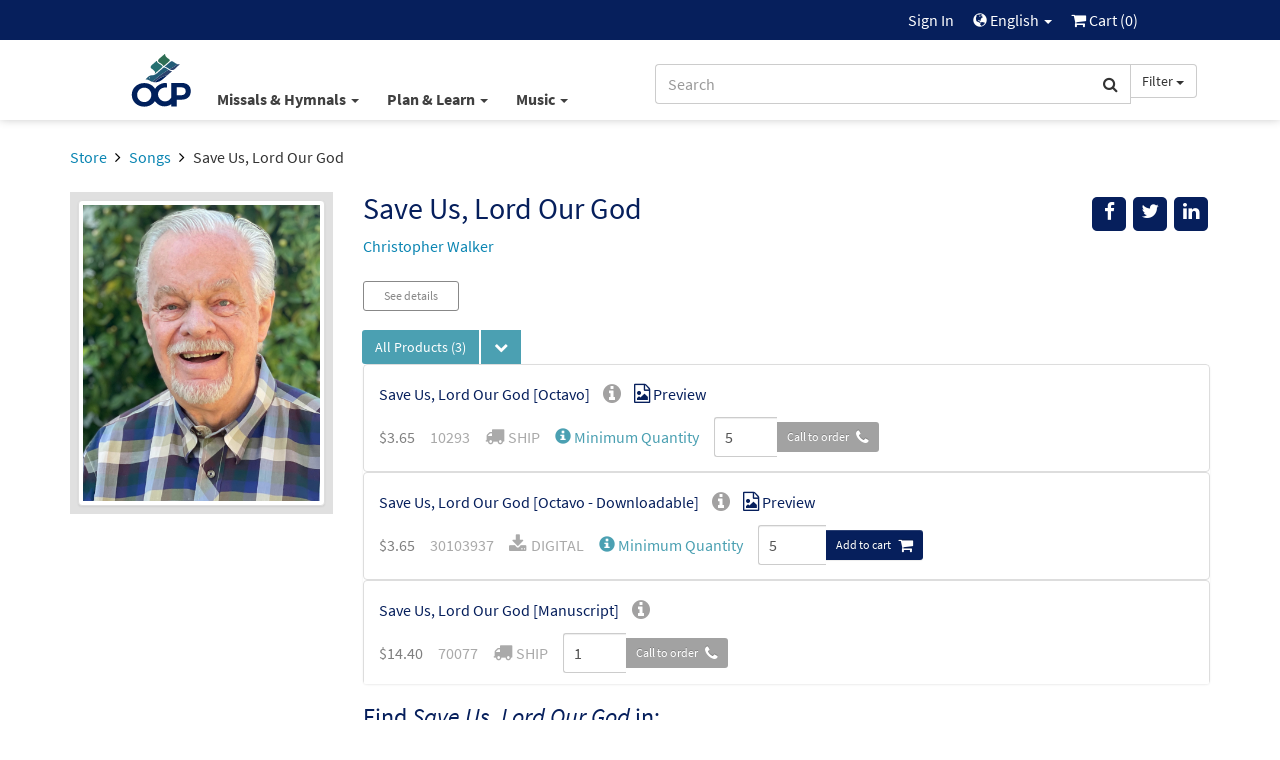

--- FILE ---
content_type: text/html; charset=UTF-8
request_url: https://www.ocp.org/en-us/songs/15221/save-us-lord-our-god
body_size: 86724
content:
<html xmlns="http://www.w3.org/1999/xhtml" lang="en-us">
<head>
        <title>Save Us, Lord Our God - Songs | OCP</title>
        <meta charset="utf-8" />
    <meta name="google" content="notranslate" />
    <meta name="viewport" content="width=device-width, initial-scale=1.0, user-scalable=no" />
    <meta name="p:domain_verify" content="661a9b8f47429895dee87360bdd347b5"/>
    <meta name="csrf-token" content="GE4xecRatC5uKYdZuxeJBTtAo9olWCWIzryzLAXi" />

    
             <link rel="author" href="https://plus.google.com/+OCPLive" />
            <link rel="canonical" href="https://www.ocp.org/en-us/songs/15221/save-us-lord-our-god" />
            <meta name="description" content="Refrain Save us, Lord our God. Gather us from the nations, that we may proclaim your holy name. We may proclaim your holy name, and glory in your praise, and glory in your praise, and glory in your praise forevermore.Verses (Cantor) All: Glory and praise for evermore!" />
            <meta property="fb:admins" content="100001574881704" />
            <meta property="fb:admins" content="151188838236004" />
            <meta property="fb:admins" content="158893254175035" />
            <meta name="title" content="Save Us, Lord Our God - Songs | OCP" />
            <meta property="og:description" content="Refrain Save us, Lord our God. Gather us from the nations, that we may proclaim your holy name. We may proclaim your holy name, and glory in your praise, and glory in your praise, and glory in yo" />
            <meta property="og:image" content="http://cdn.ocp.org/shared/images/artists/walkerc.jpg" />
            <meta property="og:site_name" content="Oregon Catholic Press" />
            <meta property="og:title" content="Save Us, Lord Our God" />
            <meta property="og:type" content="music.song" />
            <meta property="og:url" content="https://www.ocp.org/en-us/songs/15221/save-us-lord-our-god" />
            <link rel="publisher" href="https://plus.google.com/+OCPLive" />
            <meta name="robots" content="index,follow" />
            <meta name="twitter:card" content="summary_large_image" />
            <meta name="twitter:creator" content="@OCPmusic" />
            <meta name="twitter:description" content="Refrain Save us, Lord our God. Gather us from the nations, that we may proclaim your holy name. We may proclaim your holy name, and glory in your praise, and glory in your praise, and glory in yo" />
            <meta name="twitter:image" content="http://cdn.ocp.org/shared/images/artists/walkerc.jpg" />
            <meta name="twitter:image:alt" content="Save Us, Lord Our God" />
            <meta name="twitter:site" content="@OCPmusic" />
            <meta name="twitter:title" content="Save Us, Lord Our God" />
            <meta name="twitter:url" content="https://www.ocp.org/en-us/songs/15221/save-us-lord-our-god" />
             <link rel="stylesheet" href="/css/libraries.css?cachev=1769018945" media="all" />
	<link rel="stylesheet" href="/css/app.css?cachev=1769018944" media="all" />

    <link rel="apple-touch-icon" sizes="180x180" href="/apple-touch-icon.png?v=1673539967">
<link rel="icon" type="image/png" sizes="32x32" href="/favicon-32x32.png?v=1673539967">
<link rel="icon" type="image/png" sizes="16x16" href="/favicon-16x16.png?v=1673539967">
<link rel="manifest" href="/site.webmanifest">
<link rel="mask-icon" href="/safari-pinned-tab.svg" color="#5bbad5">
<meta name="msapplication-TileColor" content="#da532c">
<meta name="theme-color" content="#ffffff">
        <script src="https://www.google.com/recaptcha/api.js?hl=en" async defer></script>
    <!-- GA4 Tag Manager Head Start -->

<!-- GA4 Tag Manager Head End -->

</head>

<body >

    <!-- Google Tag Manager -->
    <script>
        //initialize dataLayer
        dataLayer = [{
                            'currentRoute': 'en-us.songs.show',
                        'currentUser': ''
        }];

        //push the transaction via the ouj.transactionSend event.
        document.addEventListener('DOMContentLoaded', function() {
                    });
    </script>

<!-- GA4 Tag Manager -->
<noscript><iframe src="https://www.googletagmanager.com/ns.html?id=GTM-MKJVBRZ"
    height="0" width="0" style="display:none;visibility:hidden"></iframe></noscript>
    <script>(function(w,d,s,l,i){w[l]=w[l]||[];w[l].push({'gtm.start':
        new Date().getTime(),event:'gtm.js'});var f=d.getElementsByTagName(s)[0],
        j=d.createElement(s),dl=l!='dataLayer'?'&l='+l:'';j.async=true;j.src=
        'https://www.googletagmanager.com/gtm.js?id='+i+dl;f.parentNode.insertBefore(j,f);
        })(window,document,'script','dataLayer','GTM-MKJVBRZ');</script>
<!-- End Google Tag Manager -->


    <div id="wrapper">
    <a id="top"></a>

        <div id="site-header">
            <div class="hidden-print">
                                    <nav id="top-nav" class="text-right">
    <div class="row">
        <div class="top-nav-frame col-md-10 col-md-offset-1 col-sm-12">
            
            <li>
    <a href="https://www.ocp.org/en-us/auth/login" title="Sign In" class="topNav-link">
        Sign In
    </a>
</li>

            
            
            
            <li class="dropdown">
    <a href="#" id="locale-selector-link" data-toggle="dropdown" aria-expanded="false">
        <span class="glyphicon glyphicon-globe" style="margin-top:2px;font-size:0.9em;"></span>
        English
        <span class="caret"></span>
    </a>
    <ul class="dropdown-menu dropdown-menu-right"
        aria-labelled-by="locale-selector-link"
        id="locale-dropdown">
        <li>
            <a href="https://www.ocp.org/en-us/songs/15221/save-us-lord-our-god" 
                title="English"
                class="localization-link" rel="nofollow">
                English
            </a>
        </li>
        <li>
            <a href="https://www.ocp.org/es-us/songs/15221/save-us-lord-our-god" 
                title="Español"
                class="localization-link" rel="nofollow">
                Español
            </a>
        </li>
    </ul>
</li>
            
            <li id="cart-status-link" class="">
    <a href="/en-us/cart"
        title="Cart">

        <span class="fa fa-shopping-cart"></span>
        Cart
        (<span class="cart-quantity">0</span>)
    </a>
</li>        </div>
    </div>
</nav>
                    <div id="main-nav" class="container">
    <div class="row">
        <div class="col-md-5 col-md-offset-1 col-sm-7 col-xs-3 text-left" style="padding-right:0;">
            <a class="ocp-logo" href="/en-us">
                <img id="ocp-site-logo"
    src="/img/logo/OCP-Logo-Ck-2023.svg"
    title="OCP" alt="OCP"
     style="width:68px;" />
            </a>
            <div class="menu-list-default hidden-xs">
                <!--BlockNavEnglish-->
<span class="menu-list">
    <span class="dropdown">
        <a href="#" title="Missals & Hymnals" class="dropdown-toggle"
            id="menu-missal-link" data-toggle="dropdown" aria-expanded="false">
        Missals & Hymnals
        <span class="caret"></span>
        </a>
        <div class="dropdown-menu dropdown-menu-left container large-nav-dropdown main-nav-frame main-nav-row columns-1" id="menu-missal" aria-labelledby="menu-missal-link">
            <div class="row">
                <div class="visible-xs col-xs-12 nav-page nav-visible" data-nav="missals-main">
                    <ul class="list-unstyled">
                <!--BEGIN MOBILE MISSALS & HYMNALS-->
                        <li><a href="https://www.ocp.org/en-us/missals" title="Missals" alt="Missals">Missals</a></li>
                        <li><a href="https://www.ocp.org/en-us/hymnals" title="Hymnals" alt="Hymnals">Hymnals</a></li>
                        <li><a href="https://www.ocp.org/en-us/support-materials" title="Accompaniments & Liturgy Support" alt="Accompaniments & Liturgy Support">Accompaniments & Liturgy Support</a></li>
                        <li><a href="https://www.ocp.org/en-us/multilingual-resources" title="Spanish & Intercultural" alt="Spanish & Intercultural">Spanish & Intercultural</a></li>
                        <li><a href="https://www.ocp.org/en-us/psalm-resources" title="Psalm Resources" alt="Psalm Resources">Psalm Resources</a></li>
                        <li><a href="https://www.ocp.org/en-us/antiphon-resources" title="Antiphons" alt="Antiphons">Antiphons</a></li>
                        <li><a href="https://www.ocp.org/en-us/accessories" title="Accessories" alt="Accessories">Accessories</a></li>
                <!--END MOBILE MISSALS & HYMNALS-->
                    </ul>
                </div>
                <div class="col-sm-12 col-xs-12 nav-page" data-nav="resources-programs">
                    <ul class="list-unstyled">
                <!--BEGIN DESKTOP MISSALS & HYMNALS-->
                        <li><a href="https://www.ocp.org/en-us/missals" title="Missals" alt="Missals">Missals</a></li>
                        <li><a href="https://www.ocp.org/en-us/hymnals" title="Hymnals" alt="Hymnals">Hymnals</a></li>
                        <li><a href="https://www.ocp.org/en-us/support-materials" title="Accompaniments & Liturgy Support" alt="Accompaniments & Liturgy Support">Accompaniments & Liturgy Support</a></li>
                        <li><a href="https://www.ocp.org/en-us/multilingual-resources" title="Spanish & Intercultural" alt="Spanish & Intercultural">Spanish & Intercultural</a></li>
                        <li><a href="https://www.ocp.org/en-us/psalm-resources" title="Psalm Resources" alt="Psalm Resources">Psalm Resources</a></li>
                        <li><a href="https://www.ocp.org/en-us/antiphon-resources" title="Antiphons" alt="Antiphons">Antiphons</a></li>
                        <li><a href="https://www.ocp.org/en-us/accessories" title="Accessories" alt="Accessories">Accessories</a></li>
                <!--END DESKTOP MISSALS & HYMNALS-->
                    </ul>
                </div>
            </div>
        </div>
    </span>
    <span class="dropdown">
        <a href="#" title="Plan & Learn" class="dropdown-toggle"
            id="menu-plan-link" data-toggle="dropdown" aria-expanded="false">
        Plan & Learn
        <span class="caret"></span>
        </a>
        <div class="dropdown-menu dropdown-menu-left container large-nav-dropdown main-nav-frame main-nav-row columns-2" id="menu-plan" aria-labelledby="menu-plan-link">
            <div class="row">
                <div class="visible-xs col-xs-12 nav-page nav-visible" data-nav="plan-main">
                    <ul class="list-unstyled">
                <!--BEGIN MOBILE PLAN & SEARCH-->        
                        <li><strong>PLANNING</strong></li>
                        <li><a href="https://www.ocp.org/en-us/liturgy-planning" title="Liturgy Planning" alt="Liturgy Planning">Liturgy Planning</a></li>
                        <li><a href="https://liturgy.ocp.org/en-us" title="NEW:Liturgy.com" alt="NEW:Liturgy.com" target="blank">Liturgy.com</a></li>
                        <li><a href="https://www.ocp.org/en-us/blog/liturgy-blog" title="Liturgy Blog" alt="Liturgy Blog">Liturgy Blog</a></li>
                        <li><a href="https://www.ocp.org/en-us/digital-resources" title="Digital Programs" alt="Digital Programs">Digital Resources</a></li>
                        <br />
                        <li><strong>LEARNING</strong></li>
                        <li><a href="https://www.ocp.org/en-us/instituto" title="Formation" alt="Formation">Formation</a></li>
                        <li><a href="https://www.ocp.org/en-us/blog" title="Blog" alt="Blog">Blog</a></li>
                        <li><a href="https://www.ocp.org/en-us/books" title="Books" alt="Books">Books</a></li>
                        <li><a href="https://www.ocp.org/en-us/blog/webinars" title="Webinars" alt="Webinars">Webinars</a></li>
                <!--END MOBILE PLAN & SEARCH-->
                    </ul>
                </div>
                <div class="col-sm-6 col-xs-12 nav-page" data-nav="plan-plan">
                    <ul class="list-unstyled">
                <!--BEGIN DESKTOP PLAN & SEARCH-->
                        <li><strong>PLANNING</strong></li>
                        <li><a href="https://www.ocp.org/en-us/liturgy-planning" title="Liturgy Planning" alt="Liturgy Planning">Liturgy Planning</a></li>
                        <li><a href="https://liturgy.ocp.org/en-us" title="NEW:Liturgy.com" alt="NEW:Liturgy.com" target="blank">Liturgy.com</a></li>
                        <li><a href="https://www.ocp.org/en-us/blog/liturgy-blog" title="Liturgy Blog" alt="Liturgy Blog">Liturgy Blog</a></li>
                        <li><a href="https://www.ocp.org/en-us/digital-resources" title="Digital Programs" alt="Digital Programs">Digital Resources</a></li>
                    </ul>
                </div>
                <div class="col-sm-6 col-xs-12 nav-page" data-nav="plan-learn">
                    <ul class="list-unstyled">
                        <li><strong>LEARNING</strong></li>
                        <li><a href="https://www.ocp.org/en-us/instituto" title="Formation" alt="Formation">Formation</a></li>
                        <li><a href="https://www.ocp.org/en-us/blog" title="Blog" alt="Blog">Blog</a></li>
                        <li><a href="https://www.ocp.org/en-us/books" title="Books" alt="Books">Books</a></li>
                        <li><a href="https://www.ocp.org/en-us/blog/webinars" title="Webinars" alt="Webinars">Webinars</a></li>
                 <!--END DESKTOP PLAN & SEARCH-->
                    </ul>
                </div>
            </div>
        </div>
    </span>
    <span class="dropdown">
        <a href="#" title="Music" class="dropdown-toggle"
            id="menu-music-link" data-toggle="dropdown" aria-expanded="false">
        Music
        <span class="caret"></span>
        </a>
        <div class="dropdown-menu dropdown-menu-left container large-nav-dropdown main-nav-frame main-nav-row columns-2" id="menu-music" aria-labelledby="menu-music-link">
            <div class="row">
                <div class="visible-xs col-xs-12 nav-page nav-visible" data-nav="music-main">
                    <ul class="list-unstyled">
                <!--BEGIN MOBILE MUSIC--> 
                      <li><strong>MUSIC</strong></li>
                        <li><a href="https://www.ocp.org/en-us/choral-review-service-subscription" title="Choral Review Service" alt="Choral Review Service">Choral Review Service</a></li>
                        <li><a href="https://www.ocp.org/en-us/songs" title="Find Sheet Music" alt="Find Sheet Music">Find Sheet Music</a></li>
                        <li><a href="https://www.ocp.org/en-us/mass-settings" title="Mass Settings" alt="Mass Settings">Mass Settings</a></li>
                        <li><a href="https://www.ocp.org/en-us/choral-music" title="Octavo Series" alt="Octavo Series">Octavo Series</a></li>
                        <li><a href="https://www.ocp.org/en-us/latin-and-chant" title="Latin & Chant" alt="Latin & Chant">Latin & Chant</a></li> 
                        <br />
                        <li><strong>COMPOSERS</strong></a></li>
                        <li><a href="https://www.ocp.org/en-us/search?c=artist" title="Browse All Artists" alt="Browse All Artists">Browse All Composers</a></li>
                        <li><a href="https://www.ocp.org/en-us/albums" title="Albums" alt="Albums">Albums</a></li>
                        <li><a href="https://www.ocp.org/en-us/artists" title="Find songs by Artist" alt="Find songs by Artist">Find songs by Composer</a></li>
                <!--END MOBILE MUSIC-->         
                    </ul>
                </div>
                <div class="col-sm-6 col-xs-12 nav-page" data-nav="music-music">
                    <ul class="list-unstyled">
                <!--BEGIN DESKTOP MUSIC-->         
                       <li><strong>MUSIC</strong></li>
                        <li><a href="https://www.ocp.org/en-us/choral-review-service-subscription" title="Choral Review Service" alt="Choral Review Service">Choral Review Service</a></li>
                        <li><a href="https://www.ocp.org/en-us/songs" title="Find Sheet Music" alt="Find Sheet Music">Find Sheet Music</a></li>
                        <li><a href="https://www.ocp.org/en-us/mass-settings" title="Mass Settings" alt="Mass Settings">Mass Settings</a></li>
                        <li><a href="https://www.ocp.org/en-us/choral-music" title="Octavo Series" alt="Octavo Series">Octavo Series</a></li>
                        <li><a href="https://www.ocp.org/en-us/latin-and-chant" title="Latin & Chant" alt="Latin & Chant">Latin & Chant</a></li>
                    </ul>
                </div>
                <div class="col-sm-6 col-xs-12 nav-page" data-nav="music-composers">
                    <ul class="list-unstyled">
                        <li><strong>COMPOSERS</strong></a></li>
                        <li><a href="https://www.ocp.org/en-us/search?c=artist" title="Browse All Artists" alt="Browse All Artists">Browse All Composers</a></li>
                        <li><a href="https://www.ocp.org/en-us/albums" title="Albums" alt="Albums">Albums</a></li>
                        <li><a href="https://www.ocp.org/en-us/artists" title="Find songs by Artist" alt="Find songs by Artist">Find songs by Composer</a></li>
                <!--END DESKTOP MUSIC-->         
                    </ul>
                </div>
            </div>
        </div>
    </span>
</span>


            </div>
        </div>
        <div class="col-md-5 col-sm-5 col-xs-9 text-right">
            <span class="search-bar-container">
    <form action="https://www.ocp.org/en-us/search" method="GET" role="search" id="nav-search">
        <div class="form-group">
            <div class="input-group">
                <input type="text" class="form-control" name="q" placeholder="Search" value="" />
                <input type="hidden" class="search-category" name="c" value="artist;blog;page;product;song;collection" />
                <span class="input-group-btn">
                    <button class="btn btn-default form-control" type="submit">
                        <span class="fa fa-search"></span>
                    </button>
                    <a class="btn btn-default dropdown-toggle hidden-sm hidden-xs" data-toggle="dropdown" aria-haspopup="true" aria-expanded="false">
                        <span class="search-category-label">Filter</span>
                        <span class="caret"></span>
                    </a>
                    <ul class="dropdown-menu dropdown-menu-left filter-selector">
                        <li>
                            <a href="#" data-text="Filter" data-value="article;artist;page;product;song">
                            Remove Filter
                            </a>
                        </li>
                        <li role="separator" class="divider"></li>
                        <li><a href="#" data-value="product" data-text="Products">Products only</a></li>
                        <li><a href="#" data-value="song" data-text="Songs">Songs only</a></li>
                    </ul>
                </span>
            </div>
        </div>
    </form>


</span>

        </div>
        <div class="col-xs-12 hidden-sm hidden-md hidden-lg mobile-menu-list">
            <!--BlockNavEnglish-->
<span class="menu-list">
    <span class="dropdown">
        <a href="#" title="Missals & Hymnals" class="dropdown-toggle"
            id="menu-missal-link" data-toggle="dropdown" aria-expanded="false">
        Missals & Hymnals
        <span class="caret"></span>
        </a>
        <div class="dropdown-menu dropdown-menu-left container large-nav-dropdown main-nav-frame main-nav-row columns-1" id="menu-missal" aria-labelledby="menu-missal-link">
            <div class="row">
                <div class="visible-xs col-xs-12 nav-page nav-visible" data-nav="missals-main">
                    <ul class="list-unstyled">
                <!--BEGIN MOBILE MISSALS & HYMNALS-->
                        <li><a href="https://www.ocp.org/en-us/missals" title="Missals" alt="Missals">Missals</a></li>
                        <li><a href="https://www.ocp.org/en-us/hymnals" title="Hymnals" alt="Hymnals">Hymnals</a></li>
                        <li><a href="https://www.ocp.org/en-us/support-materials" title="Accompaniments & Liturgy Support" alt="Accompaniments & Liturgy Support">Accompaniments & Liturgy Support</a></li>
                        <li><a href="https://www.ocp.org/en-us/multilingual-resources" title="Spanish & Intercultural" alt="Spanish & Intercultural">Spanish & Intercultural</a></li>
                        <li><a href="https://www.ocp.org/en-us/psalm-resources" title="Psalm Resources" alt="Psalm Resources">Psalm Resources</a></li>
                        <li><a href="https://www.ocp.org/en-us/antiphon-resources" title="Antiphons" alt="Antiphons">Antiphons</a></li>
                        <li><a href="https://www.ocp.org/en-us/accessories" title="Accessories" alt="Accessories">Accessories</a></li>
                <!--END MOBILE MISSALS & HYMNALS-->
                    </ul>
                </div>
                <div class="col-sm-12 col-xs-12 nav-page" data-nav="resources-programs">
                    <ul class="list-unstyled">
                <!--BEGIN DESKTOP MISSALS & HYMNALS-->
                        <li><a href="https://www.ocp.org/en-us/missals" title="Missals" alt="Missals">Missals</a></li>
                        <li><a href="https://www.ocp.org/en-us/hymnals" title="Hymnals" alt="Hymnals">Hymnals</a></li>
                        <li><a href="https://www.ocp.org/en-us/support-materials" title="Accompaniments & Liturgy Support" alt="Accompaniments & Liturgy Support">Accompaniments & Liturgy Support</a></li>
                        <li><a href="https://www.ocp.org/en-us/multilingual-resources" title="Spanish & Intercultural" alt="Spanish & Intercultural">Spanish & Intercultural</a></li>
                        <li><a href="https://www.ocp.org/en-us/psalm-resources" title="Psalm Resources" alt="Psalm Resources">Psalm Resources</a></li>
                        <li><a href="https://www.ocp.org/en-us/antiphon-resources" title="Antiphons" alt="Antiphons">Antiphons</a></li>
                        <li><a href="https://www.ocp.org/en-us/accessories" title="Accessories" alt="Accessories">Accessories</a></li>
                <!--END DESKTOP MISSALS & HYMNALS-->
                    </ul>
                </div>
            </div>
        </div>
    </span>
    <span class="dropdown">
        <a href="#" title="Plan & Learn" class="dropdown-toggle"
            id="menu-plan-link" data-toggle="dropdown" aria-expanded="false">
        Plan & Learn
        <span class="caret"></span>
        </a>
        <div class="dropdown-menu dropdown-menu-left container large-nav-dropdown main-nav-frame main-nav-row columns-2" id="menu-plan" aria-labelledby="menu-plan-link">
            <div class="row">
                <div class="visible-xs col-xs-12 nav-page nav-visible" data-nav="plan-main">
                    <ul class="list-unstyled">
                <!--BEGIN MOBILE PLAN & SEARCH-->        
                        <li><strong>PLANNING</strong></li>
                        <li><a href="https://www.ocp.org/en-us/liturgy-planning" title="Liturgy Planning" alt="Liturgy Planning">Liturgy Planning</a></li>
                        <li><a href="https://liturgy.ocp.org/en-us" title="NEW:Liturgy.com" alt="NEW:Liturgy.com" target="blank">Liturgy.com</a></li>
                        <li><a href="https://www.ocp.org/en-us/blog/liturgy-blog" title="Liturgy Blog" alt="Liturgy Blog">Liturgy Blog</a></li>
                        <li><a href="https://www.ocp.org/en-us/digital-resources" title="Digital Programs" alt="Digital Programs">Digital Resources</a></li>
                        <br />
                        <li><strong>LEARNING</strong></li>
                        <li><a href="https://www.ocp.org/en-us/instituto" title="Formation" alt="Formation">Formation</a></li>
                        <li><a href="https://www.ocp.org/en-us/blog" title="Blog" alt="Blog">Blog</a></li>
                        <li><a href="https://www.ocp.org/en-us/books" title="Books" alt="Books">Books</a></li>
                        <li><a href="https://www.ocp.org/en-us/blog/webinars" title="Webinars" alt="Webinars">Webinars</a></li>
                <!--END MOBILE PLAN & SEARCH-->
                    </ul>
                </div>
                <div class="col-sm-6 col-xs-12 nav-page" data-nav="plan-plan">
                    <ul class="list-unstyled">
                <!--BEGIN DESKTOP PLAN & SEARCH-->
                        <li><strong>PLANNING</strong></li>
                        <li><a href="https://www.ocp.org/en-us/liturgy-planning" title="Liturgy Planning" alt="Liturgy Planning">Liturgy Planning</a></li>
                        <li><a href="https://liturgy.ocp.org/en-us" title="NEW:Liturgy.com" alt="NEW:Liturgy.com" target="blank">Liturgy.com</a></li>
                        <li><a href="https://www.ocp.org/en-us/blog/liturgy-blog" title="Liturgy Blog" alt="Liturgy Blog">Liturgy Blog</a></li>
                        <li><a href="https://www.ocp.org/en-us/digital-resources" title="Digital Programs" alt="Digital Programs">Digital Resources</a></li>
                    </ul>
                </div>
                <div class="col-sm-6 col-xs-12 nav-page" data-nav="plan-learn">
                    <ul class="list-unstyled">
                        <li><strong>LEARNING</strong></li>
                        <li><a href="https://www.ocp.org/en-us/instituto" title="Formation" alt="Formation">Formation</a></li>
                        <li><a href="https://www.ocp.org/en-us/blog" title="Blog" alt="Blog">Blog</a></li>
                        <li><a href="https://www.ocp.org/en-us/books" title="Books" alt="Books">Books</a></li>
                        <li><a href="https://www.ocp.org/en-us/blog/webinars" title="Webinars" alt="Webinars">Webinars</a></li>
                 <!--END DESKTOP PLAN & SEARCH-->
                    </ul>
                </div>
            </div>
        </div>
    </span>
    <span class="dropdown">
        <a href="#" title="Music" class="dropdown-toggle"
            id="menu-music-link" data-toggle="dropdown" aria-expanded="false">
        Music
        <span class="caret"></span>
        </a>
        <div class="dropdown-menu dropdown-menu-left container large-nav-dropdown main-nav-frame main-nav-row columns-2" id="menu-music" aria-labelledby="menu-music-link">
            <div class="row">
                <div class="visible-xs col-xs-12 nav-page nav-visible" data-nav="music-main">
                    <ul class="list-unstyled">
                <!--BEGIN MOBILE MUSIC--> 
                      <li><strong>MUSIC</strong></li>
                        <li><a href="https://www.ocp.org/en-us/choral-review-service-subscription" title="Choral Review Service" alt="Choral Review Service">Choral Review Service</a></li>
                        <li><a href="https://www.ocp.org/en-us/songs" title="Find Sheet Music" alt="Find Sheet Music">Find Sheet Music</a></li>
                        <li><a href="https://www.ocp.org/en-us/mass-settings" title="Mass Settings" alt="Mass Settings">Mass Settings</a></li>
                        <li><a href="https://www.ocp.org/en-us/choral-music" title="Octavo Series" alt="Octavo Series">Octavo Series</a></li>
                        <li><a href="https://www.ocp.org/en-us/latin-and-chant" title="Latin & Chant" alt="Latin & Chant">Latin & Chant</a></li> 
                        <br />
                        <li><strong>COMPOSERS</strong></a></li>
                        <li><a href="https://www.ocp.org/en-us/search?c=artist" title="Browse All Artists" alt="Browse All Artists">Browse All Composers</a></li>
                        <li><a href="https://www.ocp.org/en-us/albums" title="Albums" alt="Albums">Albums</a></li>
                        <li><a href="https://www.ocp.org/en-us/artists" title="Find songs by Artist" alt="Find songs by Artist">Find songs by Composer</a></li>
                <!--END MOBILE MUSIC-->         
                    </ul>
                </div>
                <div class="col-sm-6 col-xs-12 nav-page" data-nav="music-music">
                    <ul class="list-unstyled">
                <!--BEGIN DESKTOP MUSIC-->         
                       <li><strong>MUSIC</strong></li>
                        <li><a href="https://www.ocp.org/en-us/choral-review-service-subscription" title="Choral Review Service" alt="Choral Review Service">Choral Review Service</a></li>
                        <li><a href="https://www.ocp.org/en-us/songs" title="Find Sheet Music" alt="Find Sheet Music">Find Sheet Music</a></li>
                        <li><a href="https://www.ocp.org/en-us/mass-settings" title="Mass Settings" alt="Mass Settings">Mass Settings</a></li>
                        <li><a href="https://www.ocp.org/en-us/choral-music" title="Octavo Series" alt="Octavo Series">Octavo Series</a></li>
                        <li><a href="https://www.ocp.org/en-us/latin-and-chant" title="Latin & Chant" alt="Latin & Chant">Latin & Chant</a></li>
                    </ul>
                </div>
                <div class="col-sm-6 col-xs-12 nav-page" data-nav="music-composers">
                    <ul class="list-unstyled">
                        <li><strong>COMPOSERS</strong></a></li>
                        <li><a href="https://www.ocp.org/en-us/search?c=artist" title="Browse All Artists" alt="Browse All Artists">Browse All Composers</a></li>
                        <li><a href="https://www.ocp.org/en-us/albums" title="Albums" alt="Albums">Albums</a></li>
                        <li><a href="https://www.ocp.org/en-us/artists" title="Find songs by Artist" alt="Find songs by Artist">Find songs by Composer</a></li>
                <!--END DESKTOP MUSIC-->         
                    </ul>
                </div>
            </div>
        </div>
    </span>
</span>


        </div>
    </div>
</div>                            </div>
            <div class="visible-print text-center pad-bottom-1">
                <img id="ocp-site-logo"
    src="/img/logo/OCP-Logo-Ck-2023.svg"
    title="OCP" alt="OCP"
     style="width:80px;" />
            </div>
        </div> <!-- #site-header -->

        
        

        
        <div class="top-nav-shim hidden-print"></div>
        <div class="main-nav-shim hidden-print"></div>

        
        <div id="content-main" >

                            <div class="container">
                    <div class="row">
                        <div class="col-xs-12">
                            <ul class="breadcrumb">
            
                    <li>
                                    <a href="https://www.ocp.org/en-us/store">Store</a>
                            </li>
                    
                    <li>
                                    <a href="https://www.ocp.org/en-us/songs">Songs</a>
                            </li>
                    
                    <li class=&quot;active&quot;>
                                    Save Us, Lord Our God
                            </li>
            </ul>
                        </div>
                    </div>
                </div>
            
            <div id="main-messages-container" class="container">
    <div class="row">

        
        
        
        

        
        <style> .alert-gray { background-color: #e7e7e7; border-color: #ccc; color: #555 } </style>
    


        
        
        
        
        
        
        
        
        
        
        
        
        
        <div id="js-messages" class="alert hidden ocp-messages">
            <button type="button" class="close" data-dismiss="alert">&times;</button>
            <div class="content"></div>
        </div>

    </div>
</div>

                                    
                        
<div class="container"  itemscope=&quot;&quot; itemtype=&quot;http://schema.org/MusicComposition&quot;>

    <div class="row">

        <div class="col-xs-12 col-sm-9 pull-right">

            <div class="row">
                <div class="col-xs-10 col-sm-8 col-md-9">
                    <h1 class="margin-top-0 text-dark-blue" style="font-size: 30px" itemprop="name">Save Us, Lord Our God</h1>
                                         <p>                                <a href="https://www.ocp.org/en-us/artists/265">Christopher Walker</a>
            
    </p>                 </div> <!-- title .col -->
                <div class="col-xs-2 col-sm-4 col-md-3">
                    <div class="pull-right" style="">

    <div class="visible-xs dropdown">
        <button 
          type="button"
          class="btn btn-secondary dropdown-toggle"
          title="Messages.share"
          data-toggle="dropdown" 
          aria-haspopup="true"
          aria-expanded="false">
            <span class="glyphicon glyphicon-share"></span>
        </button>
        <ul class="dropdown-menu pull-right" aria-labelledby="help-dropdown-button">
            <li><a href="https://facebook.com/sharer/sharer.php?u=https://www.ocp.org/en-us/songs/15221/save-us-lord-our-god" title="Facebook" aria-label="Share on Facebook" target="_blank"><span style="width: 20px;" class="fa fa-facebook" ></span> Facebook</a></li>
            <li><a href="https://twitter.com/intent/tweet/?text=Check%20out%20this%20page%20from%20OCP&url=https://www.ocp.org/en-us/songs/15221/save-us-lord-our-god" title="Twitter" aria-label="Share on Twitter" target="_blank"><span style="width: 20px;"  class="fa fa-twitter"></span> Twitter</a></li>
            <li><a href="https://www.linkedin.com/shareArticle?mini=true&amp;url=https://www.ocp.org/en-us/songs/15221/save-us-lord-our-god" target="_blank" title="LinkedIn"><span style="width: 20px;" class="fa fa-linkedin" ></span> LinkedIn</a></li>
            
        </ul>
    </div>

    <div class="hidden-xs">
        <a href="#" onclick="javascript:void window.open('https://facebook.com/sharer/sharer.php?u=https://www.ocp.org/en-us/songs/15221/save-us-lord-our-god','share','width=500,height=500,toolbar=0,menubar=0,location=0,status=1,scrollbars=1,resizable=1,left='+((screen.width/2)-(500/2))+',top='+((screen.height/2)-(500/2)));return false;" class="body-socialIcon" title="Facebook" aria-label="Share on Facebook"><span class="fa fa-facebook"></span></a>
        <a href="#" onclick="javascript:void window.open('https://twitter.com/intent/tweet/?text=Check%20out%20this%20page%20from%20OCP&url=https://www.ocp.org/en-us/songs/15221/save-us-lord-our-god','share','width=500,height=500,toolbar=0,menubar=0,location=0,status=1,scrollbars=1,resizable=1,left='+((screen.width/2)-(500/2))+',top='+((screen.height/2)-(500/2)));return false;"" class="body-socialIcon" title="Twitter" aria-label="Share on Twitter" > <span class="fa fa-twitter"> </span></a>
        <a href="#" onclick="javascript:void window.open('https://www.linkedin.com/shareArticle?mini=true&amp;url=https://www.ocp.org/en-us/songs/15221/save-us-lord-our-god&amp;title=Check%20out%20this%20page%20at%20Ocp.org!&amp;source=https://www.ocp.org/en-us/songs/15221/save-us-lord-our-god','share','width=500,height=500,toolbar=0,menubar=0,location=0,status=1,scrollbars=1,resizable=1,left='+((screen.width/2)-(500/2))+',top='+((screen.height/2)-(500/2)));return false;" title="LinkedIn" class="body-socialIcon" ><span class="fa fa-linkedin" ></span></a>
        
        
    </div>

</div>
                </div> <!-- share .col -->
            </div> <!-- top title inner .row -->

        </div> <!-- top title .col -->

        <div class="col-xs-12 col-sm-3 text-center">
            <div class="light-gray-bg pad-xs-0_5 pad-md-1" style="min-height:150px;">
                    <img  class="img-thumbnail"  alt="Save Us, Lord Our God"  src="https://dh8zy5a1i9xe5.cloudfront.net/shared/images/artists/walkerc.jpg" />
            </div>
                            <div><br /></div>
                    <audio preload='none' class="hidden mejs-ocp mejs-product"  style="width: 100%;" controls='' data-toggledby="15221" data-playlist="0" data-playlist-index="0">
    </audio>
    <div class="desktoponly"><br></div>

            
        </div> <!-- main area image .col -->

        <div class="col-xs-12 col-sm-9">

            
            
            
                <div class="margin-bottom-1 margin-top-0_5">
                    <span><a href="#more-details" class="btn btn-sm btn-plain-hollow btn-with-personal-space btn-fat product-button">See details</a></span>
                                                            
                                    </div>
            
            
    
     

            <span class="input-group">
        <span class="input-group-btn">
            <button
                type="button " id="report-batch-select-button"
                class="btn btn-default-related-pretty pretty-button-text btn-dropdown-teal dropdown-toggle"
                title="Select Multiple Rows"
                style="border-radius: 3px 0 0 3px;"
                data-toggle="dropdown" aria-haspopup="true" aria-expanded="false"
            >
            <span class="">
                All Products 
                <span>(3)</span>
            </span>
            </button>
            <button type="button" id="report-batch-select-button" class="btn btn-default-related-pretty btn-dropdown-teal dropdown-toggle " title="Select Multiple Rows" style="margin-left: 3px;"
                data-toggle="dropdown" aria-haspopup="true" aria-expanded="false">
                <span class="fa fa-chevron-down"></span>
            </button>
            <ul class="dropdown-menu pretty-dropdown" aria-labelledby="report-batch-select-button">
                <li><a id="product-type-0" product-type="0" data-nav-hash="" href="#" class="select-visible pretty-dropdown-item">
                
        

                All Products <span style="color: #808080; margin-left: 5px">(3)</span>
            </a></li>
                                <li><a id="product-type-1" product-type="1" data-nav-hash="vocal" href="#" class="select-visible pretty-dropdown-item">
                
        

                Vocal <span style="color: #808080; margin-left: 5px">(3)</span>
            </a></li>
                                <li><a id="product-type-2" product-type="2" data-nav-hash="keyboard" href="#" class="select-visible pretty-dropdown-item">
                
        

                Keyboard <span style="color: #808080; margin-left: 5px">(1)</span>
            </a></li>
                        </ul>
        </span>
    </span>

    
                                            
                <div class="list-group" style="overflow-y:scroll; max-height:320px; position:relative;" >
                                        <span content="3" ></span>
                                            <div class="" id="scroll-product-type-0" >
                <div class="list-group-item clearfix product-scroll-list-item"  itemprop="isBasedOn" itemscope="" itemtype="http://schema.org/Product" >

  
  <div class="productlist-row productlist-title-row">
    
    <div>
      <span>
                                  <span title="Save Us, Lord Our God [Octavo]" style="color: #061f5c" itemprop="name">Save Us, Lord Our God [Octavo]</span>
                                  </span>
    </div>

    
          <div><span>
        <i style="margin-left: 8px; font-size: 21px;" identifier="related-10293-all" class="product-list-icon product-description-modal-show fa fa-info-circle" aria-hidden="true"></i>
        <div id="product-description-modal-related-10293-all" class="modal fade" role="dialog" tabindex="-1">
    <div class="modal-dialog">
        <div class="modal-content">
            <div class="modal-header">
                <button type="button" class="close" data-dismiss="modal" aria-label="Close"><span aria-hidden="true">&times;</span></button>
                <h4 class="modal-title">Description</h4>
            </div>
            <div class="modal-body">
                
                <table>
<tr>
<td class="sheetmusic-snippet-left-col">Preview:</td>
<td class="sheetmusic-snippet-right-col"></td>
</tr>
<tr>
<td class="sheetmusic-snippet-left-col">Voicing:</td>
<td class="sheetmusic-snippet-right-col">Cantor<br />
SATB<br /></td>
</tr>
<tr>
<td class="sheetmusic-snippet-left-col">Instrumentation:</td>
<td class="sheetmusic-snippet-right-col">Organ<br /></td>
</tr>
<tr>
<td class="sheetmusic-snippet-left-col">Choral Series:</td>
<td class="sheetmusic-snippet-right-col">OCP Choral Series</td>
</tr>
<tr>
<td class="sheetmusic-snippet-left-col">Delivery Method:</td>
<td class="sheetmusic-snippet-right-col"><img src="https://dh8zy5a1i9xe5.cloudfront.net/shared/images/icons/octavo-icon.gif" border="0" width="13" height="13" />&nbsp; Ship<br /></td>
</tr>
</table>

                <div class="clearfix"></div>
            </div>
            <div class="modal-footer">
                <button type="button" class="btn btn-default" data-dismiss="modal">Close</button>
            </div>
        </div>
    </div>
</div>

      </span></div>
    
    
          <div><span>
        <a href="https://dh8zy5a1i9xe5.cloudfront.net/shared/pdf/preview/30103937.pdf" title="Preview" target="_blank" style="color: #061f5c; text-decoration: none;">
    <i style="font-size: 19px; margin-left: 8px; position: relative; top: 0px;"
        class="fa fa-file-picture-o" aria-hidden="true" ></i>
        <span>Preview</span>
</a>
      </span></div>
    
    
      </div>

  
  <div class="productlist-row productlist-info-row">
    
    <div class="darkgray"  itemprop="offers" itemscope itemtype="http://schema.org/Offer" >
      <span>
                              
            <span
              content="USD"
              itemprop="priceCurrency">$</span><span
              content="3.65" itemprop="price">3.65</span>
              </span>
    </div>

    
    <div class="lightgray"  content="10293" itemprop="productID" >
      <span>10293</span>
    </div>

    
    <div><span>
      <i data-hover-caption="Physical product" class="fa fa-truck" style="color: #AAAAAA; font-size: 19px; margin-right: 1px" aria-hidden="true"></i>
    <span style="color: #AAAAAA;">SHIP</span>
    </span></div>

    
          <div><span>
        <a tabindex="0" class="min-qty-label" role="button" data-toggle="popover" data-trigger="focus"
    data-content="This product has a minimum order quantity of 5. &lt;a href=&#039;/en-us/faqs#MinQty&#039;&gt;Learn more&lt;/a&gt;" data-html="true" 
    data-placement="top"" data-container="body">
  <span class="glyphicon glyphicon-info-sign"></span>
  
  <span class="visible-xs">Min Qty</span>
  
  <span class="hidden-xs">Minimum Quantity</span>
</a>
      </span></div>
    
    
    <div class="visible-xs productlist-linebreak"></div>

    
    <div>
      <div class="cart-qty-btn cart-qty-btn-en input-group ">
    <input id="10293-qty" class="input-sm form-control update-add-qty" 
            data-product-id="10293" min="5" name="10293-qty" 
            type="number" value="5">
    <span class="input-group-btn">
        <button class="add-to-cart-flat btn-sm btn-primary text-nowrap" 
        style="
        height: 30px;
        background-image: none;
        border: none; 
         background-color:#A2A2A2;
                " 
        data-product-ids="10293:xxx"
        id="product-add-10293" 
        type="button"
         disabled          title="Please call (800) 548-8749 to place an order." >
    <span style="margin: 0 5px; "  data-product-ids="10293:xxx"  id="product-add2-10293" >
         Call to order     </span>

            
        <i class="fa fa-phone fa-lg" aria-hidden="true"></i>
    </button>
    </span>
</div>
    </div>

    
    <div class="productlist-actions">
      
            
      
      <div>
        
      </div>
    </div>
  </div>

  
  </div>
            </div>
                    <div class="" id="scroll-product-type-0" >
                <div class="list-group-item clearfix product-scroll-list-item"  itemprop="isBasedOn" itemscope="" itemtype="http://schema.org/Product" >

  
  <div class="productlist-row productlist-title-row">
    
    <div>
      <span>
                                  <span title="Save Us, Lord Our God [Octavo - Downloadable]" style="color: #061f5c" itemprop="name">Save Us, Lord Our God [Octavo - Downloadable]</span>
                                  </span>
    </div>

    
          <div><span>
        <i style="margin-left: 8px; font-size: 21px;" identifier="related-30103937-all" class="product-list-icon product-description-modal-show fa fa-info-circle" aria-hidden="true"></i>
        <div id="product-description-modal-related-30103937-all" class="modal fade" role="dialog" tabindex="-1">
    <div class="modal-dialog">
        <div class="modal-content">
            <div class="modal-header">
                <button type="button" class="close" data-dismiss="modal" aria-label="Close"><span aria-hidden="true">&times;</span></button>
                <h4 class="modal-title">Description</h4>
            </div>
            <div class="modal-body">
                
                <table>
<tr>
<td class="sheetmusic-snippet-left-col">Preview:</td>
<td class="sheetmusic-snippet-right-col"><img src="https://dh8zy5a1i9xe5.cloudfront.net/shared/images/icons/pdf_icon.gif" border="0" width="30" height="30" />&nbsp; <a href='http://cdn.ocp.org/shared/pdf/preview/30103937.pdf'>Preview Before Purchasing</a></td>
</tr>
<tr>
<td class="sheetmusic-snippet-left-col">Voicing:</td>
<td class="sheetmusic-snippet-right-col">Cantor<br />
SATB<br /></td>
</tr>
<tr>
<td class="sheetmusic-snippet-left-col">Instrumentation:</td>
<td class="sheetmusic-snippet-right-col">Organ<br /></td>
</tr>
<tr>
<td class="sheetmusic-snippet-left-col">Choral Series:</td>
<td class="sheetmusic-snippet-right-col">OCP Choral Series</td>
</tr>
<tr>
<td class="sheetmusic-snippet-left-col">Delivery Method:</td>
<td class="sheetmusic-snippet-right-col"><img src="https://dh8zy5a1i9xe5.cloudfront.net/shared/images/icons/de_icon.gif" border="0" width="13" height="13" /> Download<br /></td>
</tr>
</table>

                <div class="clearfix"></div>
            </div>
            <div class="modal-footer">
                <button type="button" class="btn btn-default" data-dismiss="modal">Close</button>
            </div>
        </div>
    </div>
</div>

      </span></div>
    
    
          <div><span>
        <a href="https://dh8zy5a1i9xe5.cloudfront.net/shared/pdf/preview/30103937.pdf" title="Preview" target="_blank" style="color: #061f5c; text-decoration: none;">
    <i style="font-size: 19px; margin-left: 8px; position: relative; top: 0px;"
        class="fa fa-file-picture-o" aria-hidden="true" ></i>
        <span>Preview</span>
</a>
      </span></div>
    
    
      </div>

  
  <div class="productlist-row productlist-info-row">
    
    <div class="darkgray"  itemprop="offers" itemscope itemtype="http://schema.org/Offer" >
      <span>
                              
            <span
              content="USD"
              itemprop="priceCurrency">$</span><span
              content="3.65" itemprop="price">3.65</span>
              </span>
    </div>

    
    <div class="lightgray"  content="30103937" itemprop="productID" >
      <span>30103937</span>
    </div>

    
    <div><span>
      <i data-hover-caption="Digital product" class="fa fa-download" style="color: #AAAAAA; font-size: 19px; margin-right: 1px" aria-hidden="true"></i>
    <span style="color: #AAAAAA;">DIGITAL</span>
    </span></div>

    
          <div><span>
        <a tabindex="0" class="min-qty-label" role="button" data-toggle="popover" data-trigger="focus"
    data-content="This product has a minimum order quantity of 5. &lt;a href=&#039;/en-us/faqs#MinQty&#039;&gt;Learn more&lt;/a&gt;" data-html="true" 
    data-placement="top"" data-container="body">
  <span class="glyphicon glyphicon-info-sign"></span>
  
  <span class="visible-xs">Min Qty</span>
  
  <span class="hidden-xs">Minimum Quantity</span>
</a>
      </span></div>
    
    
    <div class="visible-xs productlist-linebreak"></div>

    
    <div>
      <div class="cart-qty-btn cart-qty-btn-en input-group ">
    <input id="30103937-qty" class="input-sm form-control update-add-qty" 
            data-product-id="30103937" min="5" name="30103937-qty" 
            type="number" value="5">
    <span class="input-group-btn">
        <button class="add-to-cart-flat btn-sm btn-primary text-nowrap" 
        style="
        height: 30px;
        background-image: none;
        border: none; 
         background-color: #061F5C;         " 
        data-product-ids="30103937:xxx"
        id="product-add-30103937" 
        type="button"
                >
    <span style="margin: 0 5px; "  data-product-ids="30103937:xxx"  id="product-add2-30103937" >
         Add to cart     </span>

            
        <i class="fa fa-shopping-cart fa-lg" aria-hidden="true"></i>
    </button>
    </span>
</div>
    </div>

    
    <div class="productlist-actions">
      
            
      
      <div>
        
      </div>
    </div>
  </div>

  
  </div>
            </div>
                    <div class="" id="scroll-product-type-0" >
                <div class="list-group-item clearfix product-scroll-list-item"  itemprop="isBasedOn" itemscope="" itemtype="http://schema.org/Product" >

  
  <div class="productlist-row productlist-title-row">
    
    <div>
      <span>
                                  <span title="Save Us, Lord Our God [Manuscript]" style="color: #061f5c" itemprop="name">Save Us, Lord Our God [Manuscript]</span>
                                  </span>
    </div>

    
          <div><span>
        <i style="margin-left: 8px; font-size: 21px;" identifier="related-70077-all" class="product-list-icon product-description-modal-show fa fa-info-circle" aria-hidden="true"></i>
        <div id="product-description-modal-related-70077-all" class="modal fade" role="dialog" tabindex="-1">
    <div class="modal-dialog">
        <div class="modal-content">
            <div class="modal-header">
                <button type="button" class="close" data-dismiss="modal" aria-label="Close"><span aria-hidden="true">&times;</span></button>
                <h4 class="modal-title">Description</h4>
            </div>
            <div class="modal-body">
                
                <table>
<tr>
<td class="sheetmusic-snippet-left-col">Preview:</td>
<td class="sheetmusic-snippet-right-col"></td>
</tr>
<tr>
<td class="sheetmusic-snippet-left-col">Voicing:</td>
<td class="sheetmusic-snippet-right-col"></td>
</tr>
<tr>
<td class="sheetmusic-snippet-left-col">Instrumentation:</td>
<td class="sheetmusic-snippet-right-col">Full score with Trumpet<br />
Trombone<br />
Timpani<br /></td>
</tr>
<tr>
<td class="sheetmusic-snippet-left-col">Choral Series:</td>
<td class="sheetmusic-snippet-right-col"></td>
</tr>
<tr>
<td class="sheetmusic-snippet-left-col">Delivery Method:</td>
<td class="sheetmusic-snippet-right-col"><img src="https://dh8zy5a1i9xe5.cloudfront.net/shared/images/icons/octavo-icon.gif" border="0" width="13" height="13" />&nbsp; Ship<br /></td>
</tr>
</table>

                <div class="clearfix"></div>
            </div>
            <div class="modal-footer">
                <button type="button" class="btn btn-default" data-dismiss="modal">Close</button>
            </div>
        </div>
    </div>
</div>

      </span></div>
    
    
    
    
      </div>

  
  <div class="productlist-row productlist-info-row">
    
    <div class="darkgray"  itemprop="offers" itemscope itemtype="http://schema.org/Offer" >
      <span>
                              
            <span
              content="USD"
              itemprop="priceCurrency">$</span><span
              content="14.40" itemprop="price">14.40</span>
              </span>
    </div>

    
    <div class="lightgray"  content="70077" itemprop="productID" >
      <span>70077</span>
    </div>

    
    <div><span>
      <i data-hover-caption="Physical product" class="fa fa-truck" style="color: #AAAAAA; font-size: 19px; margin-right: 1px" aria-hidden="true"></i>
    <span style="color: #AAAAAA;">SHIP</span>
    </span></div>

    
    
    
    <div class="visible-xs productlist-linebreak"></div>

    
    <div>
      <div class="cart-qty-btn cart-qty-btn-en input-group ">
    <input id="70077-qty" class="input-sm form-control update-add-qty" 
            data-product-id="70077" min="1" name="70077-qty" 
            type="number" value="1">
    <span class="input-group-btn">
        <button class="add-to-cart-flat btn-sm btn-primary text-nowrap" 
        style="
        height: 30px;
        background-image: none;
        border: none; 
         background-color:#A2A2A2;
                " 
        data-product-ids="70077:xxx"
        id="product-add-70077" 
        type="button"
         disabled          title="Please call (800) 548-8749 to place an order." >
    <span style="margin: 0 5px; "  data-product-ids="70077:xxx"  id="product-add2-70077" >
         Call to order     </span>

            
        <i class="fa fa-phone fa-lg" aria-hidden="true"></i>
    </button>
    </span>
</div>
    </div>

    
    <div class="productlist-actions">
      
            
      
      <div>
        
      </div>
    </div>
  </div>

  
  </div>
            </div>
                                <div class="hide" id="scroll-product-type-1" >
                <div class="list-group-item clearfix product-scroll-list-item" >

  
  <div class="productlist-row productlist-title-row">
    
    <div>
      <span>
                                  <span title="Save Us, Lord Our God [Octavo]" style="color: #061f5c">Save Us, Lord Our God [Octavo]</span>
                                  </span>
    </div>

    
          <div><span>
        <i style="margin-left: 8px; font-size: 21px;" identifier="related-10293-vocal" class="product-list-icon product-description-modal-show fa fa-info-circle" aria-hidden="true"></i>
        <div id="product-description-modal-related-10293-vocal" class="modal fade" role="dialog" tabindex="-1">
    <div class="modal-dialog">
        <div class="modal-content">
            <div class="modal-header">
                <button type="button" class="close" data-dismiss="modal" aria-label="Close"><span aria-hidden="true">&times;</span></button>
                <h4 class="modal-title">Description</h4>
            </div>
            <div class="modal-body">
                
                <table>
<tr>
<td class="sheetmusic-snippet-left-col">Preview:</td>
<td class="sheetmusic-snippet-right-col"></td>
</tr>
<tr>
<td class="sheetmusic-snippet-left-col">Voicing:</td>
<td class="sheetmusic-snippet-right-col">Cantor<br />
SATB<br /></td>
</tr>
<tr>
<td class="sheetmusic-snippet-left-col">Instrumentation:</td>
<td class="sheetmusic-snippet-right-col">Organ<br /></td>
</tr>
<tr>
<td class="sheetmusic-snippet-left-col">Choral Series:</td>
<td class="sheetmusic-snippet-right-col">OCP Choral Series</td>
</tr>
<tr>
<td class="sheetmusic-snippet-left-col">Delivery Method:</td>
<td class="sheetmusic-snippet-right-col"><img src="https://dh8zy5a1i9xe5.cloudfront.net/shared/images/icons/octavo-icon.gif" border="0" width="13" height="13" />&nbsp; Ship<br /></td>
</tr>
</table>

                <div class="clearfix"></div>
            </div>
            <div class="modal-footer">
                <button type="button" class="btn btn-default" data-dismiss="modal">Close</button>
            </div>
        </div>
    </div>
</div>

      </span></div>
    
    
          <div><span>
        <a href="https://dh8zy5a1i9xe5.cloudfront.net/shared/pdf/preview/30103937.pdf" title="Preview" target="_blank" style="color: #061f5c; text-decoration: none;">
    <i style="font-size: 19px; margin-left: 8px; position: relative; top: 0px;"
        class="fa fa-file-picture-o" aria-hidden="true" ></i>
        <span>Preview</span>
</a>
      </span></div>
    
    
      </div>

  
  <div class="productlist-row productlist-info-row">
    
    <div class="darkgray" >
      <span>
                  $3.65
              </span>
    </div>

    
    <div class="lightgray" >
      <span>10293</span>
    </div>

    
    <div><span>
      <i data-hover-caption="Physical product" class="fa fa-truck" style="color: #AAAAAA; font-size: 19px; margin-right: 1px" aria-hidden="true"></i>
    <span style="color: #AAAAAA;">SHIP</span>
    </span></div>

    
          <div><span>
        <a tabindex="0" class="min-qty-label" role="button" data-toggle="popover" data-trigger="focus"
    data-content="This product has a minimum order quantity of 5. &lt;a href=&#039;/en-us/faqs#MinQty&#039;&gt;Learn more&lt;/a&gt;" data-html="true" 
    data-placement="top"" data-container="body">
  <span class="glyphicon glyphicon-info-sign"></span>
  
  <span class="visible-xs">Min Qty</span>
  
  <span class="hidden-xs">Minimum Quantity</span>
</a>
      </span></div>
    
    
    <div class="visible-xs productlist-linebreak"></div>

    
    <div>
      <div class="cart-qty-btn cart-qty-btn-en input-group ">
    <input id="10293-qty" class="input-sm form-control update-add-qty" 
            data-product-id="10293" min="5" name="10293-qty" 
            type="number" value="5">
    <span class="input-group-btn">
        <button class="add-to-cart-flat btn-sm btn-primary text-nowrap" 
        style="
        height: 30px;
        background-image: none;
        border: none; 
         background-color:#A2A2A2;
                " 
        data-product-ids="10293:xxx"
        id="product-add-10293" 
        type="button"
         disabled          title="Please call (800) 548-8749 to place an order." >
    <span style="margin: 0 5px; "  data-product-ids="10293:xxx"  id="product-add2-10293" >
         Call to order     </span>

            
        <i class="fa fa-phone fa-lg" aria-hidden="true"></i>
    </button>
    </span>
</div>
    </div>

    
    <div class="productlist-actions">
      
            
      
      <div>
        
      </div>
    </div>
  </div>

  
  </div>
            </div>
                    <div class="hide" id="scroll-product-type-1" >
                <div class="list-group-item clearfix product-scroll-list-item" >

  
  <div class="productlist-row productlist-title-row">
    
    <div>
      <span>
                                  <span title="Save Us, Lord Our God [Octavo - Downloadable]" style="color: #061f5c">Save Us, Lord Our God [Octavo - Downloadable]</span>
                                  </span>
    </div>

    
          <div><span>
        <i style="margin-left: 8px; font-size: 21px;" identifier="related-30103937-vocal" class="product-list-icon product-description-modal-show fa fa-info-circle" aria-hidden="true"></i>
        <div id="product-description-modal-related-30103937-vocal" class="modal fade" role="dialog" tabindex="-1">
    <div class="modal-dialog">
        <div class="modal-content">
            <div class="modal-header">
                <button type="button" class="close" data-dismiss="modal" aria-label="Close"><span aria-hidden="true">&times;</span></button>
                <h4 class="modal-title">Description</h4>
            </div>
            <div class="modal-body">
                
                <table>
<tr>
<td class="sheetmusic-snippet-left-col">Preview:</td>
<td class="sheetmusic-snippet-right-col"><img src="https://dh8zy5a1i9xe5.cloudfront.net/shared/images/icons/pdf_icon.gif" border="0" width="30" height="30" />&nbsp; <a href='http://cdn.ocp.org/shared/pdf/preview/30103937.pdf'>Preview Before Purchasing</a></td>
</tr>
<tr>
<td class="sheetmusic-snippet-left-col">Voicing:</td>
<td class="sheetmusic-snippet-right-col">Cantor<br />
SATB<br /></td>
</tr>
<tr>
<td class="sheetmusic-snippet-left-col">Instrumentation:</td>
<td class="sheetmusic-snippet-right-col">Organ<br /></td>
</tr>
<tr>
<td class="sheetmusic-snippet-left-col">Choral Series:</td>
<td class="sheetmusic-snippet-right-col">OCP Choral Series</td>
</tr>
<tr>
<td class="sheetmusic-snippet-left-col">Delivery Method:</td>
<td class="sheetmusic-snippet-right-col"><img src="https://dh8zy5a1i9xe5.cloudfront.net/shared/images/icons/de_icon.gif" border="0" width="13" height="13" /> Download<br /></td>
</tr>
</table>

                <div class="clearfix"></div>
            </div>
            <div class="modal-footer">
                <button type="button" class="btn btn-default" data-dismiss="modal">Close</button>
            </div>
        </div>
    </div>
</div>

      </span></div>
    
    
          <div><span>
        <a href="https://dh8zy5a1i9xe5.cloudfront.net/shared/pdf/preview/30103937.pdf" title="Preview" target="_blank" style="color: #061f5c; text-decoration: none;">
    <i style="font-size: 19px; margin-left: 8px; position: relative; top: 0px;"
        class="fa fa-file-picture-o" aria-hidden="true" ></i>
        <span>Preview</span>
</a>
      </span></div>
    
    
      </div>

  
  <div class="productlist-row productlist-info-row">
    
    <div class="darkgray" >
      <span>
                  $3.65
              </span>
    </div>

    
    <div class="lightgray" >
      <span>30103937</span>
    </div>

    
    <div><span>
      <i data-hover-caption="Digital product" class="fa fa-download" style="color: #AAAAAA; font-size: 19px; margin-right: 1px" aria-hidden="true"></i>
    <span style="color: #AAAAAA;">DIGITAL</span>
    </span></div>

    
          <div><span>
        <a tabindex="0" class="min-qty-label" role="button" data-toggle="popover" data-trigger="focus"
    data-content="This product has a minimum order quantity of 5. &lt;a href=&#039;/en-us/faqs#MinQty&#039;&gt;Learn more&lt;/a&gt;" data-html="true" 
    data-placement="top"" data-container="body">
  <span class="glyphicon glyphicon-info-sign"></span>
  
  <span class="visible-xs">Min Qty</span>
  
  <span class="hidden-xs">Minimum Quantity</span>
</a>
      </span></div>
    
    
    <div class="visible-xs productlist-linebreak"></div>

    
    <div>
      <div class="cart-qty-btn cart-qty-btn-en input-group ">
    <input id="30103937-qty" class="input-sm form-control update-add-qty" 
            data-product-id="30103937" min="5" name="30103937-qty" 
            type="number" value="5">
    <span class="input-group-btn">
        <button class="add-to-cart-flat btn-sm btn-primary text-nowrap" 
        style="
        height: 30px;
        background-image: none;
        border: none; 
         background-color: #061F5C;         " 
        data-product-ids="30103937:xxx"
        id="product-add-30103937" 
        type="button"
                >
    <span style="margin: 0 5px; "  data-product-ids="30103937:xxx"  id="product-add2-30103937" >
         Add to cart     </span>

            
        <i class="fa fa-shopping-cart fa-lg" aria-hidden="true"></i>
    </button>
    </span>
</div>
    </div>

    
    <div class="productlist-actions">
      
            
      
      <div>
        
      </div>
    </div>
  </div>

  
  </div>
            </div>
                    <div class="hide" id="scroll-product-type-1" >
                <div class="list-group-item clearfix product-scroll-list-item" >

  
  <div class="productlist-row productlist-title-row">
    
    <div>
      <span>
                                  <span title="Save Us, Lord Our God [Manuscript]" style="color: #061f5c">Save Us, Lord Our God [Manuscript]</span>
                                  </span>
    </div>

    
          <div><span>
        <i style="margin-left: 8px; font-size: 21px;" identifier="related-70077-vocal" class="product-list-icon product-description-modal-show fa fa-info-circle" aria-hidden="true"></i>
        <div id="product-description-modal-related-70077-vocal" class="modal fade" role="dialog" tabindex="-1">
    <div class="modal-dialog">
        <div class="modal-content">
            <div class="modal-header">
                <button type="button" class="close" data-dismiss="modal" aria-label="Close"><span aria-hidden="true">&times;</span></button>
                <h4 class="modal-title">Description</h4>
            </div>
            <div class="modal-body">
                
                <table>
<tr>
<td class="sheetmusic-snippet-left-col">Preview:</td>
<td class="sheetmusic-snippet-right-col"></td>
</tr>
<tr>
<td class="sheetmusic-snippet-left-col">Voicing:</td>
<td class="sheetmusic-snippet-right-col"></td>
</tr>
<tr>
<td class="sheetmusic-snippet-left-col">Instrumentation:</td>
<td class="sheetmusic-snippet-right-col">Full score with Trumpet<br />
Trombone<br />
Timpani<br /></td>
</tr>
<tr>
<td class="sheetmusic-snippet-left-col">Choral Series:</td>
<td class="sheetmusic-snippet-right-col"></td>
</tr>
<tr>
<td class="sheetmusic-snippet-left-col">Delivery Method:</td>
<td class="sheetmusic-snippet-right-col"><img src="https://dh8zy5a1i9xe5.cloudfront.net/shared/images/icons/octavo-icon.gif" border="0" width="13" height="13" />&nbsp; Ship<br /></td>
</tr>
</table>

                <div class="clearfix"></div>
            </div>
            <div class="modal-footer">
                <button type="button" class="btn btn-default" data-dismiss="modal">Close</button>
            </div>
        </div>
    </div>
</div>

      </span></div>
    
    
    
    
      </div>

  
  <div class="productlist-row productlist-info-row">
    
    <div class="darkgray" >
      <span>
                  $14.40
              </span>
    </div>

    
    <div class="lightgray" >
      <span>70077</span>
    </div>

    
    <div><span>
      <i data-hover-caption="Physical product" class="fa fa-truck" style="color: #AAAAAA; font-size: 19px; margin-right: 1px" aria-hidden="true"></i>
    <span style="color: #AAAAAA;">SHIP</span>
    </span></div>

    
    
    
    <div class="visible-xs productlist-linebreak"></div>

    
    <div>
      <div class="cart-qty-btn cart-qty-btn-en input-group ">
    <input id="70077-qty" class="input-sm form-control update-add-qty" 
            data-product-id="70077" min="1" name="70077-qty" 
            type="number" value="1">
    <span class="input-group-btn">
        <button class="add-to-cart-flat btn-sm btn-primary text-nowrap" 
        style="
        height: 30px;
        background-image: none;
        border: none; 
         background-color:#A2A2A2;
                " 
        data-product-ids="70077:xxx"
        id="product-add-70077" 
        type="button"
         disabled          title="Please call (800) 548-8749 to place an order." >
    <span style="margin: 0 5px; "  data-product-ids="70077:xxx"  id="product-add2-70077" >
         Call to order     </span>

            
        <i class="fa fa-phone fa-lg" aria-hidden="true"></i>
    </button>
    </span>
</div>
    </div>

    
    <div class="productlist-actions">
      
            
      
      <div>
        
      </div>
    </div>
  </div>

  
  </div>
            </div>
                                <div class="hide" id="scroll-product-type-2" >
                <div class="list-group-item clearfix product-scroll-list-item" >

  
  <div class="productlist-row productlist-title-row">
    
    <div>
      <span>
                                  <span title="Save Us, Lord Our God [Manuscript]" style="color: #061f5c">Save Us, Lord Our God [Manuscript]</span>
                                  </span>
    </div>

    
          <div><span>
        <i style="margin-left: 8px; font-size: 21px;" identifier="related-70077-keyboard" class="product-list-icon product-description-modal-show fa fa-info-circle" aria-hidden="true"></i>
        <div id="product-description-modal-related-70077-keyboard" class="modal fade" role="dialog" tabindex="-1">
    <div class="modal-dialog">
        <div class="modal-content">
            <div class="modal-header">
                <button type="button" class="close" data-dismiss="modal" aria-label="Close"><span aria-hidden="true">&times;</span></button>
                <h4 class="modal-title">Description</h4>
            </div>
            <div class="modal-body">
                
                <table>
<tr>
<td class="sheetmusic-snippet-left-col">Preview:</td>
<td class="sheetmusic-snippet-right-col"></td>
</tr>
<tr>
<td class="sheetmusic-snippet-left-col">Voicing:</td>
<td class="sheetmusic-snippet-right-col"></td>
</tr>
<tr>
<td class="sheetmusic-snippet-left-col">Instrumentation:</td>
<td class="sheetmusic-snippet-right-col">Full score with Trumpet<br />
Trombone<br />
Timpani<br /></td>
</tr>
<tr>
<td class="sheetmusic-snippet-left-col">Choral Series:</td>
<td class="sheetmusic-snippet-right-col"></td>
</tr>
<tr>
<td class="sheetmusic-snippet-left-col">Delivery Method:</td>
<td class="sheetmusic-snippet-right-col"><img src="https://dh8zy5a1i9xe5.cloudfront.net/shared/images/icons/octavo-icon.gif" border="0" width="13" height="13" />&nbsp; Ship<br /></td>
</tr>
</table>

                <div class="clearfix"></div>
            </div>
            <div class="modal-footer">
                <button type="button" class="btn btn-default" data-dismiss="modal">Close</button>
            </div>
        </div>
    </div>
</div>

      </span></div>
    
    
    
    
      </div>

  
  <div class="productlist-row productlist-info-row">
    
    <div class="darkgray" >
      <span>
                  $14.40
              </span>
    </div>

    
    <div class="lightgray" >
      <span>70077</span>
    </div>

    
    <div><span>
      <i data-hover-caption="Physical product" class="fa fa-truck" style="color: #AAAAAA; font-size: 19px; margin-right: 1px" aria-hidden="true"></i>
    <span style="color: #AAAAAA;">SHIP</span>
    </span></div>

    
    
    
    <div class="visible-xs productlist-linebreak"></div>

    
    <div>
      <div class="cart-qty-btn cart-qty-btn-en input-group ">
    <input id="70077-qty" class="input-sm form-control update-add-qty" 
            data-product-id="70077" min="1" name="70077-qty" 
            type="number" value="1">
    <span class="input-group-btn">
        <button class="add-to-cart-flat btn-sm btn-primary text-nowrap" 
        style="
        height: 30px;
        background-image: none;
        border: none; 
         background-color:#A2A2A2;
                " 
        data-product-ids="70077:xxx"
        id="product-add-70077" 
        type="button"
         disabled          title="Please call (800) 548-8749 to place an order." >
    <span style="margin: 0 5px; "  data-product-ids="70077:xxx"  id="product-add2-70077" >
         Call to order     </span>

            
        <i class="fa fa-phone fa-lg" aria-hidden="true"></i>
    </button>
    </span>
</div>
    </div>

    
    <div class="productlist-actions">
      
            
      
      <div>
        
      </div>
    </div>
  </div>

  
  </div>
            </div>
            
                </div>
            
            
                <h3 class="text-dark-blue">Find <em>Save Us, Lord Our God</em> in:</h3>
        
    <div> <div class="ocp-image-slider" style="min-height:158px;">
    <!-- Slides -->
    <div class="slides" style="max-height: 158px">
                    <div class="slide-wrapper">
    <div class="slide">
                    <span class="slide-item">
             <a href='/en-us/collections/dg/187/at-the-name-of-jesus '>
            
                
                                <img src="https://dh8zy5a1i9xe5.cloudfront.net/shared/images/products/10801.jpg" class="img-thumbnail link"
                    aria-label="At the Name of Jesus" style="height:158px; min-width:94.8px;" />
                
                
                                <p style="text-shadow:1px 1px 3px #000;">At the Name of Jesus</p>
                                 </a> 
                
                
                
                
            </span>
            </div>
</div>
            </div>

    <!-- Indicators (created by js) -->
    <div class="indicators"></div>

    <!-- Arrow Controls -->
    <div class="prev-arrow ocp-image-slider-control" role="button" data-slide="prev">
        <span class="arrow">
            <span class="glyphicon glyphicon-chevron-left" aria-hidden="true"></span>
            <span class="sr-only">Previous</span>
        </span>
    </div>
    <div class="next-arrow ocp-image-slider-control" role="button" data-slide="next">
        <span class="arrow">
            <span class="glyphicon glyphicon-chevron-right" aria-hidden="true"></span>
            <span class="sr-only">Next</span>
        </span>
    </div>

    

</div>
 </div>

            
                            
                                    <span class='hide'>songs/15221</span>
                    <div style="height:1em;"></div>
                
                
                            
                                                  
            <a name="more-details"></a>
            
    
    
            <a name="more-details"></a>
        <h3 style="color: #061f5c;">Indexes</h3>
        <table>
                        <tr style="padding-top: 10px">
                <td style="vertical-align: top; padding-right: 20px">
                    Topical:
                </td>
                <td>
                                                                        <a href="https://www.ocp.org/en-us/search?c=song&amp;it=Topical&amp;tt=Praise&amp;x=Category">
                                Praise
                            </a><br>
                                                                                                                                                                                                                                                                                                                            <a href="https://www.ocp.org/en-us/search?c=song&amp;it=Topical&amp;tt=Church&amp;x=Category">
                                Church
                            </a><br>
                                                                                                <a href="https://www.ocp.org/en-us/search?c=song&amp;it=Topical&amp;tt=Thanksgiving&amp;x=Category">
                                Thanksgiving
                            </a><br>
                                                                                                <a href="https://www.ocp.org/en-us/search?c=song&amp;it=Topical&amp;tt=Unity&amp;x=Category">
                                Unity
                            </a><br>
                                                                                                                                                    </td>
            </tr>
            <tr style="height: 20px"> </tr>
                        <tr style="padding-top: 10px">
                <td style="vertical-align: top; padding-right: 20px">
                    Ritual:
                </td>
                <td>
                                                                                                                    <a href="https://www.ocp.org/en-us/search?c=song&amp;it=Ritual&amp;tr=Order of Christian Initiation of Adults&amp;x=Category">
                                Order of Christian Initiation of Adults
                            </a><br>
                                                                                                                                                                                                                                    <a href="https://www.ocp.org/en-us/search?c=song&amp;it=Ritual&amp;tr=Order of Christian Initiation of Adults Rite of Election or Enrollment of Names&amp;x=Category">
                                Order of Christian Initiation of Adults Rite of Election or Enrollment of Names
                            </a><br>
                                                                                                                                                                                                                                    <a href="https://www.ocp.org/en-us/search?c=song&amp;it=Ritual&amp;tr=Holy Orders&amp;x=Category">
                                Holy Orders
                            </a><br>
                                                                                                        </td>
            </tr>
            <tr style="height: 20px"> </tr>
                        <tr style="padding-top: 10px">
                <td style="vertical-align: top; padding-right: 20px">
                    Day:
                </td>
                <td>
                                                                                                                                                                <a href="https://www.ocp.org/en-us/search?c=song&amp;it=Day&amp;td=Season of Easter Easter (Sundays and Weekdays)&amp;x=Category">
                                Season of Easter Easter (Sundays and Weekdays)
                            </a><br>
                                                                                                <a href="https://www.ocp.org/en-us/search?c=song&amp;it=Day&amp;td=Season of Lent Lent (Sundays and Weekdays)&amp;x=Category">
                                Season of Lent Lent (Sundays and Weekdays)
                            </a><br>
                                                                                                                                                                                                                                                                                                                                                                                </td>
            </tr>
            <tr style="height: 20px"> </tr>
                        <tr style="padding-top: 10px">
                <td style="vertical-align: top; padding-right: 20px">
                    Liturgical:
                </td>
                <td>
                                                                                                                                                                                                                                                        <a href="https://www.ocp.org/en-us/search?c=song&amp;it=Liturgical&amp;tl=The Introductory Rites Entrance Song (Gathering or Processional)&amp;x=Category">
                                The Introductory Rites Entrance Song (Gathering or Processional)
                            </a><br>
                                                                                                                                                                                                                                                                                                                                    </td>
            </tr>
            <tr style="height: 20px"> </tr>
                        <tr style="padding-top: 10px">
                <td style="vertical-align: top; padding-right: 20px">
                    Scripture:
                </td>
                <td>
                                                                                                                                                                                                                                                                                                                                                                                                                                                                                                                                <a href="https://www.ocp.org/en-us/search?c=song&amp;it=Scripture&amp;ts=Psalm 146&amp;x=Category">
                                Psalm 146
                            </a><br>
                                                            </td>
            </tr>
            <tr style="height: 20px"> </tr>
                    </table>
    
            
            
        </div> <!-- main area right .col -->

    </div> <!-- main area .row -->

</div> <!-- main .container -->

    
            
            <a href="javascript:" id="return-to-top"><i class="fa fa-chevron-up"></i></a>
        </div> <!-- #content-main -->
        
        

        <div id="wrapper-push"></div>
    </div> 

            <footer class="footer hidden-print">
    
    <div class="container">
        <!--Start Email Form-->
    


<!--End Email Form-->

        <div class="row">
    
            <style type="text/css">
   .copyright {
      margin-top: 10px;
   }
    .footer {
    background: #f5f5f5;
    }
    .footer-social-icon {
    font-size: 22px;
    color: #fff;
    background: #061f5c;
    width: 40px;
    height: 40px;
    text-align: center;
    border-radius: 10px;
    padding: 10px;
    display: inline-block;
    }
    .footer ul {
    list-style-type: none;
    }
    .footer .hs-input {
    width: 90%;
    padding: 5px;
    margin-bottom: 10px;
    }
    .footer .hs-button {
    color: #fff;
    background-color: #061f5c;
    border-color: #061f5c;
    transition: .2s ease-in;
    display: inline-block;
    margin-bottom: 0;
    font-weight: 400;
    text-align: center;
    white-space: nowrap;
    vertical-align: middle;
    -ms-touch-action: manipulation;
    touch-action: manipulation;
    cursor: pointer;
    background-image: none;
    border: 1px solid transparent;
    border-top-color: transparent;
    border-right-color: transparent;
    border-bottom-color: transparent;
    border-left-color: transparent;
    padding: 6px 12px;
    font-size: 14px;
    line-height: 1.42857143;
    border-radius: 4px;
    -webkit-user-select: none;
    -moz-user-select: none;
    -ms-user-select: none;
    user-select: none;
    }
    .no-list, .hs-error-msgs, .inputs-list {
        padding: 0;
    }
</style>
<div class="row">
    <div class="col-md-3 text-center">
        <div class="row">
            <div class="col-md-6">
                <ul class="unstyled margin-bottom-1">
                    <li><a href="https://www.ocp.org/en-us/about-us" class="footer-link" title="About OCP">About OCP</a></li>
                    <li><a href="https://www.ocp.org/en-us/contact-us" class="footer-link" title="Contact Us">Contact</a></li>
                    <li><a href="https://www.ocp.org/en-us/careers" class="footer-link" title="Careers">Careers</a></li>
                    <li><a href="https://www.ocp.org/en-us/return-policy" class="footer-link" title="Return Policy">Return Policy</a></li>
                    <li><a href="https://www.ocp.org/en-us/faqs" class="footer-link" title="FAQ">FAQ</a></li>
                    <li><a href="https://www.ocp.org/en-us/catalog-request" class="footer-link" title="Request a Catalog">Online Catalog</a></li>
                </ul>
            </div>
            <div class="col-md-6">
                <ul class="unstyled margin-bottom-1">
                    <li><a href="https://www.ocp.org/en-us/reprint-permissions" class="footer-link" title="Licensing/Copyright Info">Need a License?</a></li>
                    <li><a href="https://www.ocp.org/en-us/submit-music" class="footer-link" title="Submit">Submit Music</a></li>
                    <li><a href="https://viacantus.com/" class="footer-link" title="Submit">Via Cantus</a></li>
                    <li><a href="http://ocpmusicpub.com/" class="footer-link" title="Submit">OCP Music Publishing</a></li>
                </ul>
            </div>
        </div>
    </div>
    <div class="col-md-6 text-center">
        <div class="footer_news_form">
            <script charset="utf-8" type="text/javascript" src="//js.hsforms.net/forms/embed/v2.js"></script>
            <script>
                hbspt.forms.create({
                  region: "na1",
                  portalId: "7290859",
                  formId: "63b2fefa-9c0c-4913-ae40-c516b7773c47"
                });
            </script>
        </div>
    </div>
    <div class="col-md-3 text-center">
        <span class="footer-social-icon-span">
        <a href="https://www.youtube.com/channel/UCYO6ypU5VCIINj8_CSHt8jA" target="_blank" class="footer-social-icon" title="youtube"><span class="fa fa-youtube"></span></a> &nbsp;&nbsp;&nbsp;
        <a href="https://open.spotify.com/user/q8ieeppzcmc286d48l8exwxvw" target="_blank" class="footer-social-icon" title="spotify"><span class="fa fa-spotify"></span></a> &nbsp;&nbsp;&nbsp;
        <a href="https://music.apple.com/profile/ocpmusic" target="_blank" class="footer-social-icon" title="music"><span class="fa fa-music"></span></a> &nbsp;&nbsp;&nbsp; 
        <a href="https://www.facebook.com/OCPMusic" target="_blank" class="footer-social-icon" title="Facebook"><span class="fa fa-facebook"></span></a> &nbsp;&nbsp;&nbsp;
        <a href="https://www.instagram.com/ocpmusic/" target="_blank" class="footer-social-icon" title="Instagram"><span class="fa fa-instagram"></span></a> &nbsp;&nbsp;&nbsp; 
        </span>
    </div>
</div>
<div class="copyright row text-center">
    <p>©2026 OCP All Rights Reserved <a href="https://www.ocp.org/en-us/terms-of-use">Terms of Use</a> | <a href="https://www.ocp.org/en-us/privacy-policy"> Privacy Policy</a> | <a href="https://www.ocp.org/en-us/accessibility-statement"> Accessibility Statement</a></p>
</div>


        
</div> <!-- .row -->    </div> <!-- .container -->
    
</footer>
    
    <div class="modal fade" id="cart-confirmation-modal" role="dialog" tabindex="-1"></div>
    

    
    <script src="/js/libraries.js?cachev=1769018952"></script>
	<script src="/js/app.js?cachev=1769018949"></script>


<script charset="utf-8" type="text/javascript" src="//js.hsforms.net/forms/v2.js"></script>


    <script>$('#modal_message').modal();</script>

            </body>
</html>
